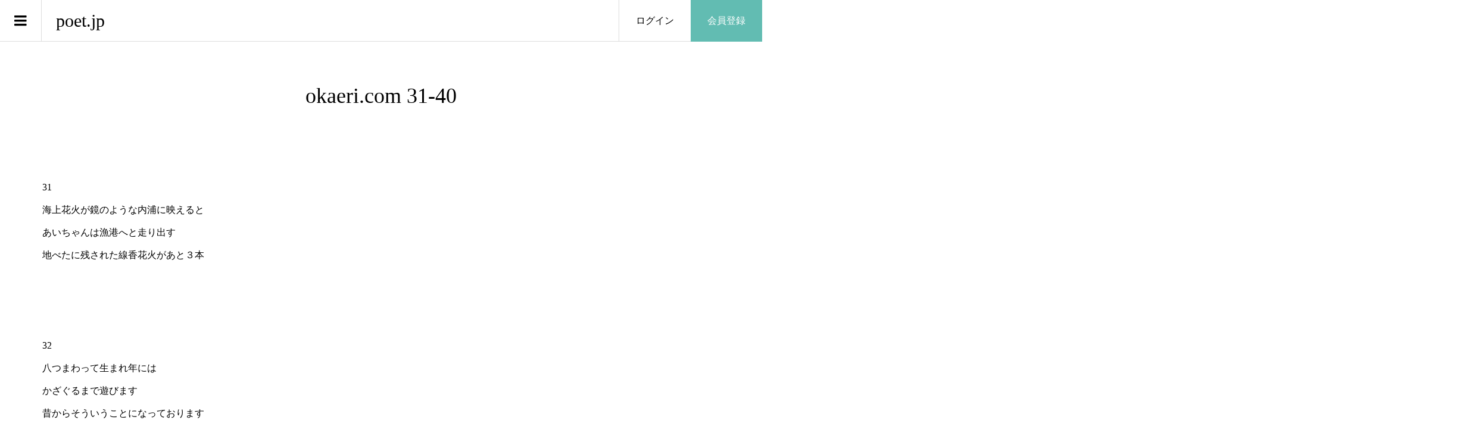

--- FILE ---
content_type: text/html; charset=UTF-8
request_url: https://poet.jp/photo/4241/
body_size: 11014
content:
<!DOCTYPE html>
<html lang="ja">
<head >
<meta charset="UTF-8">
<meta name="description" content="　　31海上花火が鏡のような内浦に映えるとあいちゃんは漁港へと走り出す地べたに残された線香花火があと３本　　　32八つまわって生まれ年にはかざぐるまで遊びます昔からそういうことになっております...">
<meta name="viewport" content="width=device-width">
<title>okaeri.com 31-40 &#8211; poet.jp</title>
<meta name='robots' content='max-image-preview:large' />
	<style>img:is([sizes="auto" i], [sizes^="auto," i]) { contain-intrinsic-size: 3000px 1500px }</style>
	<link rel='dns-prefetch' href='//www.googletagmanager.com' />
<link rel='dns-prefetch' href='//pagead2.googlesyndication.com' />
<link rel="alternate" type="application/rss+xml" title="poet.jp &raquo; okaeri.com 31-40 のコメントのフィード" href="https://poet.jp/photo/4241/feed/" />
<link rel='stylesheet' id='wp-block-library-css' href='https://poet.jp/cms/wp-includes/css/dist/block-library/style.min.css?ver=6.7.4' type='text/css' media='all' />
<style id='classic-theme-styles-inline-css' type='text/css'>
/*! This file is auto-generated */
.wp-block-button__link{color:#fff;background-color:#32373c;border-radius:9999px;box-shadow:none;text-decoration:none;padding:calc(.667em + 2px) calc(1.333em + 2px);font-size:1.125em}.wp-block-file__button{background:#32373c;color:#fff;text-decoration:none}
</style>
<style id='global-styles-inline-css' type='text/css'>
:root{--wp--preset--aspect-ratio--square: 1;--wp--preset--aspect-ratio--4-3: 4/3;--wp--preset--aspect-ratio--3-4: 3/4;--wp--preset--aspect-ratio--3-2: 3/2;--wp--preset--aspect-ratio--2-3: 2/3;--wp--preset--aspect-ratio--16-9: 16/9;--wp--preset--aspect-ratio--9-16: 9/16;--wp--preset--color--black: #000000;--wp--preset--color--cyan-bluish-gray: #abb8c3;--wp--preset--color--white: #ffffff;--wp--preset--color--pale-pink: #f78da7;--wp--preset--color--vivid-red: #cf2e2e;--wp--preset--color--luminous-vivid-orange: #ff6900;--wp--preset--color--luminous-vivid-amber: #fcb900;--wp--preset--color--light-green-cyan: #7bdcb5;--wp--preset--color--vivid-green-cyan: #00d084;--wp--preset--color--pale-cyan-blue: #8ed1fc;--wp--preset--color--vivid-cyan-blue: #0693e3;--wp--preset--color--vivid-purple: #9b51e0;--wp--preset--gradient--vivid-cyan-blue-to-vivid-purple: linear-gradient(135deg,rgba(6,147,227,1) 0%,rgb(155,81,224) 100%);--wp--preset--gradient--light-green-cyan-to-vivid-green-cyan: linear-gradient(135deg,rgb(122,220,180) 0%,rgb(0,208,130) 100%);--wp--preset--gradient--luminous-vivid-amber-to-luminous-vivid-orange: linear-gradient(135deg,rgba(252,185,0,1) 0%,rgba(255,105,0,1) 100%);--wp--preset--gradient--luminous-vivid-orange-to-vivid-red: linear-gradient(135deg,rgba(255,105,0,1) 0%,rgb(207,46,46) 100%);--wp--preset--gradient--very-light-gray-to-cyan-bluish-gray: linear-gradient(135deg,rgb(238,238,238) 0%,rgb(169,184,195) 100%);--wp--preset--gradient--cool-to-warm-spectrum: linear-gradient(135deg,rgb(74,234,220) 0%,rgb(151,120,209) 20%,rgb(207,42,186) 40%,rgb(238,44,130) 60%,rgb(251,105,98) 80%,rgb(254,248,76) 100%);--wp--preset--gradient--blush-light-purple: linear-gradient(135deg,rgb(255,206,236) 0%,rgb(152,150,240) 100%);--wp--preset--gradient--blush-bordeaux: linear-gradient(135deg,rgb(254,205,165) 0%,rgb(254,45,45) 50%,rgb(107,0,62) 100%);--wp--preset--gradient--luminous-dusk: linear-gradient(135deg,rgb(255,203,112) 0%,rgb(199,81,192) 50%,rgb(65,88,208) 100%);--wp--preset--gradient--pale-ocean: linear-gradient(135deg,rgb(255,245,203) 0%,rgb(182,227,212) 50%,rgb(51,167,181) 100%);--wp--preset--gradient--electric-grass: linear-gradient(135deg,rgb(202,248,128) 0%,rgb(113,206,126) 100%);--wp--preset--gradient--midnight: linear-gradient(135deg,rgb(2,3,129) 0%,rgb(40,116,252) 100%);--wp--preset--font-size--small: 13px;--wp--preset--font-size--medium: 20px;--wp--preset--font-size--large: 36px;--wp--preset--font-size--x-large: 42px;--wp--preset--spacing--20: 0.44rem;--wp--preset--spacing--30: 0.67rem;--wp--preset--spacing--40: 1rem;--wp--preset--spacing--50: 1.5rem;--wp--preset--spacing--60: 2.25rem;--wp--preset--spacing--70: 3.38rem;--wp--preset--spacing--80: 5.06rem;--wp--preset--shadow--natural: 6px 6px 9px rgba(0, 0, 0, 0.2);--wp--preset--shadow--deep: 12px 12px 50px rgba(0, 0, 0, 0.4);--wp--preset--shadow--sharp: 6px 6px 0px rgba(0, 0, 0, 0.2);--wp--preset--shadow--outlined: 6px 6px 0px -3px rgba(255, 255, 255, 1), 6px 6px rgba(0, 0, 0, 1);--wp--preset--shadow--crisp: 6px 6px 0px rgba(0, 0, 0, 1);}:where(.is-layout-flex){gap: 0.5em;}:where(.is-layout-grid){gap: 0.5em;}body .is-layout-flex{display: flex;}.is-layout-flex{flex-wrap: wrap;align-items: center;}.is-layout-flex > :is(*, div){margin: 0;}body .is-layout-grid{display: grid;}.is-layout-grid > :is(*, div){margin: 0;}:where(.wp-block-columns.is-layout-flex){gap: 2em;}:where(.wp-block-columns.is-layout-grid){gap: 2em;}:where(.wp-block-post-template.is-layout-flex){gap: 1.25em;}:where(.wp-block-post-template.is-layout-grid){gap: 1.25em;}.has-black-color{color: var(--wp--preset--color--black) !important;}.has-cyan-bluish-gray-color{color: var(--wp--preset--color--cyan-bluish-gray) !important;}.has-white-color{color: var(--wp--preset--color--white) !important;}.has-pale-pink-color{color: var(--wp--preset--color--pale-pink) !important;}.has-vivid-red-color{color: var(--wp--preset--color--vivid-red) !important;}.has-luminous-vivid-orange-color{color: var(--wp--preset--color--luminous-vivid-orange) !important;}.has-luminous-vivid-amber-color{color: var(--wp--preset--color--luminous-vivid-amber) !important;}.has-light-green-cyan-color{color: var(--wp--preset--color--light-green-cyan) !important;}.has-vivid-green-cyan-color{color: var(--wp--preset--color--vivid-green-cyan) !important;}.has-pale-cyan-blue-color{color: var(--wp--preset--color--pale-cyan-blue) !important;}.has-vivid-cyan-blue-color{color: var(--wp--preset--color--vivid-cyan-blue) !important;}.has-vivid-purple-color{color: var(--wp--preset--color--vivid-purple) !important;}.has-black-background-color{background-color: var(--wp--preset--color--black) !important;}.has-cyan-bluish-gray-background-color{background-color: var(--wp--preset--color--cyan-bluish-gray) !important;}.has-white-background-color{background-color: var(--wp--preset--color--white) !important;}.has-pale-pink-background-color{background-color: var(--wp--preset--color--pale-pink) !important;}.has-vivid-red-background-color{background-color: var(--wp--preset--color--vivid-red) !important;}.has-luminous-vivid-orange-background-color{background-color: var(--wp--preset--color--luminous-vivid-orange) !important;}.has-luminous-vivid-amber-background-color{background-color: var(--wp--preset--color--luminous-vivid-amber) !important;}.has-light-green-cyan-background-color{background-color: var(--wp--preset--color--light-green-cyan) !important;}.has-vivid-green-cyan-background-color{background-color: var(--wp--preset--color--vivid-green-cyan) !important;}.has-pale-cyan-blue-background-color{background-color: var(--wp--preset--color--pale-cyan-blue) !important;}.has-vivid-cyan-blue-background-color{background-color: var(--wp--preset--color--vivid-cyan-blue) !important;}.has-vivid-purple-background-color{background-color: var(--wp--preset--color--vivid-purple) !important;}.has-black-border-color{border-color: var(--wp--preset--color--black) !important;}.has-cyan-bluish-gray-border-color{border-color: var(--wp--preset--color--cyan-bluish-gray) !important;}.has-white-border-color{border-color: var(--wp--preset--color--white) !important;}.has-pale-pink-border-color{border-color: var(--wp--preset--color--pale-pink) !important;}.has-vivid-red-border-color{border-color: var(--wp--preset--color--vivid-red) !important;}.has-luminous-vivid-orange-border-color{border-color: var(--wp--preset--color--luminous-vivid-orange) !important;}.has-luminous-vivid-amber-border-color{border-color: var(--wp--preset--color--luminous-vivid-amber) !important;}.has-light-green-cyan-border-color{border-color: var(--wp--preset--color--light-green-cyan) !important;}.has-vivid-green-cyan-border-color{border-color: var(--wp--preset--color--vivid-green-cyan) !important;}.has-pale-cyan-blue-border-color{border-color: var(--wp--preset--color--pale-cyan-blue) !important;}.has-vivid-cyan-blue-border-color{border-color: var(--wp--preset--color--vivid-cyan-blue) !important;}.has-vivid-purple-border-color{border-color: var(--wp--preset--color--vivid-purple) !important;}.has-vivid-cyan-blue-to-vivid-purple-gradient-background{background: var(--wp--preset--gradient--vivid-cyan-blue-to-vivid-purple) !important;}.has-light-green-cyan-to-vivid-green-cyan-gradient-background{background: var(--wp--preset--gradient--light-green-cyan-to-vivid-green-cyan) !important;}.has-luminous-vivid-amber-to-luminous-vivid-orange-gradient-background{background: var(--wp--preset--gradient--luminous-vivid-amber-to-luminous-vivid-orange) !important;}.has-luminous-vivid-orange-to-vivid-red-gradient-background{background: var(--wp--preset--gradient--luminous-vivid-orange-to-vivid-red) !important;}.has-very-light-gray-to-cyan-bluish-gray-gradient-background{background: var(--wp--preset--gradient--very-light-gray-to-cyan-bluish-gray) !important;}.has-cool-to-warm-spectrum-gradient-background{background: var(--wp--preset--gradient--cool-to-warm-spectrum) !important;}.has-blush-light-purple-gradient-background{background: var(--wp--preset--gradient--blush-light-purple) !important;}.has-blush-bordeaux-gradient-background{background: var(--wp--preset--gradient--blush-bordeaux) !important;}.has-luminous-dusk-gradient-background{background: var(--wp--preset--gradient--luminous-dusk) !important;}.has-pale-ocean-gradient-background{background: var(--wp--preset--gradient--pale-ocean) !important;}.has-electric-grass-gradient-background{background: var(--wp--preset--gradient--electric-grass) !important;}.has-midnight-gradient-background{background: var(--wp--preset--gradient--midnight) !important;}.has-small-font-size{font-size: var(--wp--preset--font-size--small) !important;}.has-medium-font-size{font-size: var(--wp--preset--font-size--medium) !important;}.has-large-font-size{font-size: var(--wp--preset--font-size--large) !important;}.has-x-large-font-size{font-size: var(--wp--preset--font-size--x-large) !important;}
:where(.wp-block-post-template.is-layout-flex){gap: 1.25em;}:where(.wp-block-post-template.is-layout-grid){gap: 1.25em;}
:where(.wp-block-columns.is-layout-flex){gap: 2em;}:where(.wp-block-columns.is-layout-grid){gap: 2em;}
:root :where(.wp-block-pullquote){font-size: 1.5em;line-height: 1.6;}
</style>
<link rel='stylesheet' id='wp-show-posts-css' href='https://poet.jp/cms/wp-content/plugins/wp-show-posts/css/wp-show-posts-min.css?ver=1.1.6' type='text/css' media='all' />
<link rel='stylesheet' id='zoomy-style-css' href='https://poet.jp/cms/wp-content/themes/zoomy_tcd067/style.css?ver=2.0.4' type='text/css' media='all' />
<script type="text/javascript" src="https://poet.jp/cms/wp-includes/js/jquery/jquery.min.js?ver=3.7.1" id="jquery-core-js"></script>
<script type="text/javascript" src="https://poet.jp/cms/wp-includes/js/jquery/jquery-migrate.min.js?ver=3.4.1" id="jquery-migrate-js"></script>
<link rel="https://api.w.org/" href="https://poet.jp/wp-json/" /><link rel="EditURI" type="application/rsd+xml" title="RSD" href="https://poet.jp/cms/xmlrpc.php?rsd" />

<link rel="canonical" href="https://poet.jp/photo/4241/" />
<link rel='shortlink' href='https://poet.jp/?p=4241' />
<link rel="alternate" title="oEmbed (JSON)" type="application/json+oembed" href="https://poet.jp/wp-json/oembed/1.0/embed?url=https%3A%2F%2Fpoet.jp%2Fphoto%2F4241%2F" />
<link rel="alternate" title="oEmbed (XML)" type="text/xml+oembed" href="https://poet.jp/wp-json/oembed/1.0/embed?url=https%3A%2F%2Fpoet.jp%2Fphoto%2F4241%2F&#038;format=xml" />
<meta name="generator" content="Site Kit by Google 1.170.0" /><link rel="shortcut icon" href="https://poet.jp/cms/wp-content/uploads/2021/03/favi.png">
<style>
.p-headline, .p-breadcrumb__item a:hover, .p-button-follow, .p-has-icon::before, .p-social-nav a:hover, .p-archive-information__item-date, .p-index-newsticker__item-date, .p-member-page-header__title, .p-member-page-headline--color, .p-widget__title, .p-widget-categories .toggle-children:hover { color: #62bcb2; }
.p-button, .p-header-member-menu__item.has-bg a, .p-category-item, .p-page-links > span, .p-author .p-social-nav__item--url a, .p-author__list-tab_badge, .slick-dots li.slick-active button, .slick-dots li:hover button { background-color: #62bcb2; }
.p-button-follow { border-color: #62bcb2; }
a.p-button-follow:hover, a.p-button-following:hover, .p-pager__item .current, .p-page-links a:hover, .p-pager__item a:hover, .slick-dots li.slick-active button { background-color: #62bcb2; border-color: #62bcb2; }
.p-author__list-tab, .p-member-news__item.is-unread, .p-widget-categories li a:hover { background-color: rgba(98, 188, 178, 0.15); }
.p-blog-archive__sort-item.is-active, .p-blog-archive__sort-item:hover { background: #62bcb2; border-color: #62bcb2 !important; }
a:hover, .p-body a:hover, a:hover .p-article__title, .p-article__author:hover .p-article__author-name, a.p-has-icon:hover::before, .p-user-list__search-submit:hover, .c-comment__item-body a:hover, .c-comment__item-act a:hover, .p-widget .searchform #searchsubmit:hover, .p-widget-search .p-widget-search__submit:hover, .c-entry-nav__item a:hover, .p-modal__close:hover { color: #62bcb2; }
.p-button:hover, .p-header-member-menu__item.has-bg a:hover, .p-category-item:hover, .p-author .p-social-nav__item--url a:hover, .p-author__list-tab:hover, .p-article__edit-button:hover, .p-article__delete-button:hover, .c-comment__form-submit:hover, c-comment__password-protected, .c-pw__btn--register, .c-pw__btn { background-color: #62bcb2; }
.p-membership-form__image-upload-tiny__label:hover, .p-membership-form__overlay-button:hover, .c-comment__tab-item.is-active a, .c-comment__tab-item a:hover, .c-comment__tab-item.is-active p { background-color: #62bcb2; border-color: #62bcb2; }
.c-comment__tab-item.is-active a:after, .c-comment__tab-item.is-active p:after { border-top-color: #62bcb2; }
.p-body a, .c-comment__item-body a, .custom-html-widget a { color: #62bcb2; }
body, input, textarea { font-family: "Times New Roman", "游明朝", "Yu Mincho", "游明朝体", "YuMincho", "ヒラギノ明朝 Pro W3", "Hiragino Mincho Pro", "HiraMinProN-W3", "HGS明朝E", "ＭＳ Ｐ明朝", "MS PMincho", serif; }
.p-logo, .p-entry__title, .p-entry-photo__title, .p-headline, .p-headline-photo, .p-page-header__title, .p-cb__item-headline, .p-widget__title, .p-sidemenu-categories-title {
font-family: "Times New Roman", "游明朝", "Yu Mincho", "游明朝体", "YuMincho", "ヒラギノ明朝 Pro W3", "Hiragino Mincho Pro", "HiraMinProN-W3", "HGS明朝E", "ＭＳ Ｐ明朝", "MS PMincho", serif;
font-weight: 500;
}
.c-load--type3 i { background: #62bcb2; }
.p-hover-effect--type1:hover img { -webkit-transform: scale(1.2) rotate(2deg); -moz-transform: scale(1.2) rotate(2deg); -ms-transform: scale(1.2) rotate(2deg); transform: scale(1.2) rotate(2deg); }
.p-hover-effect--type2 img { margin-left: -8px; }
.p-hover-effect--type2:hover img { margin-left: 8px; }
.p-hover-effect--type2:hover .p-hover-effect__image { background: #000000; }
.p-hover-effect--type2:hover img { opacity: 0.5 }
.p-hover-effect--type3:hover .p-hover-effect__image { background: #000000; }
.p-hover-effect--type3:hover img { opacity: 0.5; }
.p-entry__title { font-size: 36px; }
.p-entry__title, .p-article-post__title, .p-article__title { color: #000000; }
.p-entry__body { color: #000000; font-size: 16px; }
.p-entry-photo__title { font-size: 36px; }
.p-entry-photo__title, .p-article-photo__title { color: #999999; }
.p-entry-photo__body { color: #000000; font-size: 16px; }
.p-headline-photo__author { background-color: #999999; color: #ffffff; }
.p-headline-photo__comment { background-color: #999999; color: #ffffff; }
.p-entry-information__body { color: #000000; font-size: 16px; }
.l-header__bar { background: rgba(255, 255, 255, 1); }
body.l-header__fix .is-header-fixed .l-header__bar { background: rgba(255, 255, 255, 0.8); }
.l-header__bar a { color: #000000; }
.l-header__bar a:hover, .p-header-member-menu__item a:hover { color: #6cd1c5; }
.p-header__logo--text { font-size: 30px; }
.p-siteinfo__title { font-size: 30px; }
.p-member-menu { background-color: #adadad !important; }
.p-member-menu__item a { color: #ffffff; }
.p-member-menu__item a:hover, .p-member-menu__item.is-active a { color: #0093c5; }
.p-member-menu__item-badge { background-color: #0093c5; color: #ffffff; }
.p-sidemnu { background-color: #174d6d; }
.p-sidemnu, .p-sidemnu a, .p-sidemnu .p-widget__title { color: #ffffff; }
.p-sidemnu a:hover, .p-sidemnu .current-cat a { color: #0093c5; }
.p-sidemenu-categories-title, .p-sidemnu .p-widget__title { background-color: #009da5; color: #ffffff; }
.p-copyright { background-color: #ffffff; color: #000000; }
@media (min-width: 992px) {
	.l-header__bar { background-color: rgba(255, 255, 255, 1); }
	.p-pagetop a:hover { background-color: #62bcb2; border-color: #62bcb2; }
}
@media only screen and (max-width: 991px) {
	.p-header__logo--text { font-size: 24px; }
	.p-header-search__form { background-color: rgba(255, 255, 255, 1); }
	body.l-header__fix .is-header-fixed .l-header__bar .p-header-search__form { background-color: rgba(255, 255, 255, 0.8); }
	.p-pagetop a { background-color: #62bcb2; }
	.p-pagetop a:hover { background-color: #62bcb2; }
	.p-siteinfo__title { font-size: 24px; }
	.p-entry__title { font-size: 22px; }
	.p-entry__body { font-size: 14px; }
	.p-entry-photo__title { font-size: 22px; }
	.p-entry-photo__body { font-size: 14px; }
	.p-entry-information__title { font-size: 22px; }
	.p-entry-information__body { font-size: 14px; }
}
.p-footer-widget-area { background-color: #ffffff; color: #000000; }
.p-footer-widget-area .p-widget__title { color: #0093c5; }
.p-footer-widget-area a { color: #000000; }
.p-footer-widget-area a:hover { color: #027197; }
#site_info_widget-2 .p-siteinfo__button { background: #0093c5; color: #ffffff !important; }
#site_info_widget-2 .p-siteinfo__button:hover { background: #027197; color: #ffffff !important; }
#cb_4 .p-blog-archive__item-thumbnail__inner {
    display: none;
}
.term-poem .p-blog-archive__item-thumbnail__inner {
    display: none;
}
.page-id-120 .p-hover-effect__image {
    display: none;
}
.page-id-120 .p-ranking-archive__item-title {
    margin-bottom: 0px;
    margin-left: 0px;
    margin-top: 1em;
}
.page-id-120 .p-ranking-archive__item-author {
	left: 0px;
}

@media only screen and (max-width: 991px) {
#cb_4 .p-blog-archive__item-title {
margin-left: 0px;
font-size: 18px;
}
#cb_4 .p-blog-archive__item-author {
left: 20px;
}
#cb_4 .p-blog-archive__item-counts {
    left:inherit;
    right: 20px;
}
.p-blog-archive__item-author {
left: 20px;
}
.p-blog-archive__item-counts {
    left:inherit;
    right: 20px;
}
}

@media only screen and (-webkit-min-device-pixel-ratio: 2) {
.p-membership-form input[type="email"],
.p-membership-form input[type="password"] {
    padding-bottom: 0px;
    padding-top: 0px;
}
}

.post-template-single-talkandcross .p-entry__share,
.post-template-single-talkandcross #comments .p-headline,
.post-template-single-talkandcross ul#js-comment__tab li.c-comment__tab-item:nth-child(2) {
display:none;
}
.post-template-single-talkandcross .ttl_tac_area {
margin-bottom: 100px;
width: 823px;
margin-left: auto;
margin-right: auto;
}
.post-template-single-talkandcross .ttl_tac_area .ttl_tac {
padding-left: 6px;
padding-bottom: 15px;
border-bottom: 1px solid #5a5657;
margin-bottom: 7px;
}
.post-template-single-talkandcross .ttl_tac_area .ttl_tac img {
width: 302px;
height: auto;
}
.post-template-single-talkandcross .ttl_tac_area .num_date_area {
display: flex;
justify-content: flex-start;
}
.post-template-single-talkandcross .ttl_tac_area .num {
font-size: 24px;
padding-left: 15px;
margin-right: 37px;
}
.post-template-single-talkandcross .p-entry__meta_top {
text-align: left;
margin-bottom: 0px;
padding-top: 5px;
}
.post-template-single-talkandcross .l-l-main {
width: 625px;
margin-left: auto;
margin-right: auto;
}
@media only screen and (max-width: 991px) {
.post-template-single-talkandcross .ttl_tac_area {
width: auto;
}
.post-template-single-talkandcross .ttl_tac_area .ttl_tac img {
width: 250px;
height: auto;
}
.post-template-single-talkandcross .l-l-main {
width: auto;
}
}

/*トップページ_作品リスト_レイアウト調整*/
.p-entry-photo__title, .p-article-photo__title {
color: #000;
}
.p-article__author-thumbnail img {
width: 23px !important;
height: 23px !important;
}
.p-blog-archive__item-title {
margin-top: 10px;
padding: 0px;
border-bottom: 1px solid #ddd;
margin-left: 15px;
margin-right: 15px;
font-size: 15px;
}
.p-blog-archive__item-author {
padding: 0 15px;
margin-top: 5px;
}
.p-blog-archive__item.has-counts a {
padding-bottom: 28px;
}
.p-blog-archive__item-counts {
bottom: 8px;
}
.p-article__author-name {
font-size: 13px;
color: #999;
}
.p-has-icon {
font-size: 13px;
}
@media only screen and (max-width: 991px) {
#cb_4 .p-blog-archive__item-title {
margin-left: 15px;
font-size: 15px;
}
#cb_4 .p-blog-archive__item-author {
    left: 0px;
}
.p-blog-archive__item-author {
position: static;
}
.p-blog-archive__item a {
height: 100px;
}
.p-blog-archive__item.has-counts .p-blog-archive__item-author {
bottom: 20px;
}
.p-blog-archive__item-thumbnail {
margin-right: 15px;
}
.tax-photo-category .term-poem .p-blog-archive__item-title {
margin-left: 15px;
}
}
</style>
<meta name="google-site-verification" content="38DBvf-gmnKTu5-9i0ZDQ5L-x-ELmVF88dkfe0_5xjk">
<!-- Site Kit が追加した Google AdSense メタタグ -->
<meta name="google-adsense-platform-account" content="ca-host-pub-2644536267352236">
<meta name="google-adsense-platform-domain" content="sitekit.withgoogle.com">
<!-- Site Kit が追加した End Google AdSense メタタグ -->
<style type="text/css">

</style>

<!-- Google タグ マネージャー スニペット (Site Kit が追加) -->
<script type="text/javascript">
/* <![CDATA[ */

			( function( w, d, s, l, i ) {
				w[l] = w[l] || [];
				w[l].push( {'gtm.start': new Date().getTime(), event: 'gtm.js'} );
				var f = d.getElementsByTagName( s )[0],
					j = d.createElement( s ), dl = l != 'dataLayer' ? '&l=' + l : '';
				j.async = true;
				j.src = 'https://www.googletagmanager.com/gtm.js?id=' + i + dl;
				f.parentNode.insertBefore( j, f );
			} )( window, document, 'script', 'dataLayer', 'GTM-M67HKSB' );
			
/* ]]> */
</script>

<!-- (ここまで) Google タグ マネージャー スニペット (Site Kit が追加) -->

<!-- Google AdSense スニペット (Site Kit が追加) -->
<script type="text/javascript" async="async" src="https://pagead2.googlesyndication.com/pagead/js/adsbygoogle.js?client=ca-pub-1659099384735249&amp;host=ca-host-pub-2644536267352236" crossorigin="anonymous"></script>

<!-- (ここまで) Google AdSense スニペット (Site Kit が追加) -->
<link rel="icon" href="https://poet.jp/cms/wp-content/uploads/2022/11/favicon-b-150x150.png" sizes="32x32" />
<link rel="icon" href="https://poet.jp/cms/wp-content/uploads/2022/11/favicon-b-300x300.png" sizes="192x192" />
<link rel="apple-touch-icon" href="https://poet.jp/cms/wp-content/uploads/2022/11/favicon-b-300x300.png" />
<meta name="msapplication-TileImage" content="https://poet.jp/cms/wp-content/uploads/2022/11/favicon-b-300x300.png" />
<!-- Google tag (gtag.js) -->
<script async src="https://www.googletagmanager.com/gtag/js?id=G-CMPSY0M8N3"></script>
<script>
  window.dataLayer = window.dataLayer || [];
  function gtag(){dataLayer.push(arguments);}
  gtag('js', new Date());

  gtag('config', 'G-CMPSY0M8N3', {
  'user_id': 'USER_ID'
});
</script>

<script data-ad-client="ca-pub-1659099384735249" async src="https://pagead2.googlesyndication.com/pagead/js/adsbygoogle.js"></script>
</head>
<body class="photo-template-default single single-photo postid-4241 l-header--type1 l-header--type1--mobile guest">
<header id="js-header" class="l-header">
	<div class="l-header__bar l-header__bar--mobile p-header__bar">
		<div class="p-logo p-header__logo p-header__logo--text">
			<a href="https://poet.jp/">poet.jp</a>
		</div>
		<div class="p-logo p-header__logo--mobile p-header__logo--text">
			<a href="https://poet.jp/">poet.jp</a>
		</div>
		<ul class="p-header-member-menu">
			<li class="p-header-member-menu__item p-header-member-menu__item--login"><a href="https://poet.jp/message/login/">ログイン</a></li>
			<li class="p-header-member-menu__item p-header-member-menu__item--registration has-bg"><a href="https://poet.jp/message/registration/">会員登録</a></li>
		</ul>
		<a href="#" id="js-menu-button" class="p-menu-button c-menu-button"></a>
	</div>
	<div class="p-sidemnu">
		<a href="#" id="js-sidemenu-close" class="p-close-button"></a>
		<div class="p-sidemnu__inner">
<div class="p-widget p-widget-sidemenu p-global-nav WP_Nav_Menu_Widget">
<div class="menu-%e3%82%b5%e3%83%b3%e3%83%97%e3%83%ab%e3%83%a1%e3%83%8b%e3%83%a5%e3%83%bc-container"><ul id="menu-%e3%82%b5%e3%83%b3%e3%83%97%e3%83%ab%e3%83%a1%e3%83%8b%e3%83%a5%e3%83%bc" class="menu"><li id="menu-item-183" class="menu-item menu-item-type-custom menu-item-object-custom menu-item-has-children menu-item-183"><a href="/photo-category/poem/">詩［poem］</a>
<ul class="sub-menu">
	<li id="menu-item-217" class="menu-item menu-item-type-custom menu-item-object-custom menu-item-217"><a href="/photo-category/poem/">一覧</a></li>
</ul>
</li>
<li id="menu-item-139" class="menu-item menu-item-type-custom menu-item-object-custom menu-item-has-children menu-item-139"><a href="/photo-category/picture/">画詩［Picture］</a>
<ul class="sub-menu">
	<li id="menu-item-140" class="menu-item menu-item-type-custom menu-item-object-custom menu-item-140"><a href="/photo-category/picture/">一覧</a></li>
</ul>
</li>
<li id="menu-item-6594" class="menu-item menu-item-type-custom menu-item-object-custom menu-item-6594"><a href="/poetcolumn/">ポエコラ</a></li>
<li id="menu-item-60" class="menu-item menu-item-type-custom menu-item-object-custom menu-item-60"><a href="/information">お知らせ</a></li>
<li id="menu-item-43" class="menu-item menu-item-type-post_type menu-item-object-page menu-item-has-children menu-item-43"><a href="https://poet.jp/about/">Poet.jpについて</a>
<ul class="sub-menu">
	<li id="menu-item-42" class="menu-item menu-item-type-post_type menu-item-object-page menu-item-42"><a href="https://poet.jp/terms/">利用規約</a></li>
</ul>
</li>
</ul></div></div>
		</div>
	</div>
</header>
<main class="l-main">
<article class="p-entry-photo l-inner">
		<div class="p-entry-photo__inner">
			<h1 class="p-entry-photo__title">okaeri.com 31-40</h1>



<div class="p-entry__body p-entry-photo__body p-body">

<p>　<br />
　<br />
31<br />
海上花火が鏡のような内浦に映えると<br />
あいちゃんは漁港へと走り出す<br />
地べたに残された線香花火があと３本<br />
　<br />
　<br />
　<br />
32<br />
八つまわって生まれ年には<br />
かざぐるまで遊びます<br />
昔からそういうことになっております<br />
　<br />
　<br />
　<br />
33<br />
そんなんいまさら言わんでも<br />
俺らのミシシッピ（淀川）は<br />
絶えず流れてぼちぼち　や<br />
　<br />
　<br />
　<br />
34<br />
そして<br />
こおろぎは一晩中鳴き続けた<br />
鳴き続けてくれた<br />
　<br />
　<br />
　<br />
35<br />
東京都神田中古市場では、現在廃盤となった<br />
桃太郎侍センサーの付いているタイプなど、<br />
圧倒的に旧タイプが人気です。<br />
　<br />
　<br />
　<br />
36<br />
孵るとこなんか誰も知らないという幸せ<br />
マトリョーシカ　マトリョーシカ<br />
カタリ　カタリ　と<br />
　<br />
　<br />
　<br />
37<br />
で、あなたはどうして　<br />
あなたの存在を否定しているのですか<br />
私は信じています<br />
　<br />
　<br />
　<br />
38<br />
いつまでも僕の気持ちは<br />
あの人の心の隙間に繋がりたがって<br />
ゆうなんぎいのいとのそよとばかりに<br />
　<br />
　<br />
　<br />
39<br />
祖母のしわがれた声がかすめてきて<br />
今度は僕が採りに行こうと決めたのに<br />
ミンナ草のある場所さえももう探せない<br />
　<br />
　<br />
　<br />
40<br />
一度開けた世界は<br />
決して閉じることをしない<br />
たとえ消え去っても<br />
記憶は繋がってゆく<br />
　<br />
　<br />
　<br />
　</p>
			</div>
			
			<time class="p-entry-photo__date p-article__date" datetime="2023-11-12T12:48:33+00:00">2023.11.12</time>
			
							<ul class="p-entry__counts p-entry-photo__counts">
				<li><a class="p-has-icon p-icon-comment" href="#comments">0</a></li>				<li class="p-has-icon p-icon-views">25</li>				<li><a class="p-has-icon p-icon-like js-toggle-like" href="#" data-post-id="4241">2</a></li>			</ul>
		</div>
		<div class="p-entry-photo__author">
			<h2 class="p-headline-photo"><span class="p-headline-photo__author">投稿者</span></h2>
			<a class="p-hover-effect--type1 js-require-login" href="https://poet.jp/author/%EF%BC%A1%EF%BC%A2%EF%BC%88%E3%81%AA%E3%81%8B%E3%81%BB%E3%81%A9%EF%BC%89/">
				<div class="p-author__thumbnail js-object-fit-cover">
					<div class="p-hover-effect__image"><img alt='ＡＢ（なかほど）' src='https://poet.jp/cms/wp-content/uploads/user/254/tdggel8t-300x300.jpg' class='avatar avatar-300 photo' height='300' width='300' /></div>
				</div>
				<div class="p-author__name">ＡＢ（なかほど）</div>
			</a>
			<div class="p-author__follow">
				<a class="p-button-follow js-toggle-follow" href="#" data-user-id="254">フォローする</a>
			</div>
			
				<ul class="p-entry__share c-share u-clearfix c-share--circle">
					<li class="c-share__btn c-share__btn--twitter">
						<a href="http://twitter.com/share?text=okaeri.com+31-40&url=https%3A%2F%2Fpoet.jp%2Fphoto%2F4241%2F&via=&tw_p=tweetbutton&related=" onclick="javascript:window.open(this.href, '', 'menubar=no,toolbar=no,resizable=yes,scrollbars=yes,height=400,width=600');return false;">
							<i class="c-share__icn c-share__icn--twitter"></i>
							<span class="c-share__title">Tweet</span>
						</a>
					</li>
					<li class="c-share__btn c-share__btn--facebook">
						<a href="//www.facebook.com/sharer/sharer.php?u=https://poet.jp/photo/4241/&amp;t=okaeri.com+31-40" rel="nofollow" target="_blank">
							<i class="c-share__icn c-share__icn--facebook"></i>
							<span class="c-share__title">Share</span>
						</a>
					</li>
				</ul>

		</div>
		
					<ul class="p-entry__nav c-entry-nav">
					<li class="c-entry-nav__item c-entry-nav__item--prev"><a href="https://poet.jp/photo/4240/" data-prev="前の記事"><span class="u-hidden-sm js-multiline-ellipsis">狂った痛み</span></a></li>
					<li class="c-entry-nav__item c-entry-nav__item--next"><a href="https://poet.jp/photo/4243/" data-next="次の記事"><span class="u-hidden-sm js-multiline-ellipsis">即興4行詩</span></a></li>
				</ul>
				
<div id="comments" class="c-comment p-comment--type2">
	<h2 class="p-headline-photo"><span class="p-headline-photo__comment">コメント</span></h2>
	<ol class="c-comment__list">
			<li class="c-comment__list-item c-comment__list-item__nocomments">
				<div class="c-comment__item-body"><p>この記事へのコメントはありません。</p></div>
			</li>
	</ol>
	<div class="c-comment__form-wrapper" id="respond">コメントするためには、 <a href="https://poet.jp/message/login/">ログイン</a> してください。</div>
</div>
	</article>
</main>
<footer class="l-footer">
	<div id="js-pagetop" class="p-pagetop"><a href="#"></a></div>
	<div id="js-footer-widget" class="p-footer-widget-area" style="background: #ffffff">

		<div class="p-footer-widget-area__inner l-inner">
<div class="p-widget p-widget-footer site_info_widget" id="site_info_widget-2">
<div class="p-siteinfo">
<h2 class="p-siteinfo__title p-logo">日本WEB詩人会｜poet.jp</h2>
<div class="p-siteinfo__desc">日本WEB詩人会［Poet.jp］（通称「ぽえ会」）は、詩人のみなさんにWEB上で詩を発表する場所を提供するサイトです。テキストのみの［詩］のほか、写真、画像と詩を合わせた［画詩］の投稿を受け付けています。<br>会員登録はお気軽に。投稿をお待ちしています。</div>
<a class="p-siteinfo__button p-button" href="https://poet.jp/cms/?memberpage=registration">会員登録</a>
</div>
</div>
<div class="p-widget p-widget-footer widget_nav_menu" id="nav_menu-3">
<div class="menu-footer_1-container"><ul id="menu-footer_1" class="menu"><li id="menu-item-209" class="menu-item menu-item-type-custom menu-item-object-custom menu-item-209"><a href="https://poet.jp/photo-category/poem/">&#x25b6;︎ 詩［poem］</a></li>
<li id="menu-item-212" class="menu-item menu-item-type-custom menu-item-object-custom menu-item-212"><a href="https://poet.jp/photo-category/picture/">&#x25b6;︎ 画詩［picture］</a></li>
<li id="menu-item-237" class="menu-item menu-item-type-custom menu-item-object-custom menu-item-237"><a href="https://poet.jp/information/">お知らせ</a></li>
<li id="menu-item-235" class="menu-item menu-item-type-post_type menu-item-object-page menu-item-235"><a href="https://poet.jp/terms/">利用規約</a></li>
<li id="menu-item-245" class="menu-item menu-item-type-post_type menu-item-object-page menu-item-245"><a href="https://poet.jp/privacy/">プライバシーポリシー</a></li>
</ul></div></div>
<div class="p-widget p-widget-footer widget_nav_menu" id="nav_menu-2">
<div class="menu-footer_2-container"><ul id="menu-footer_2" class="menu"><li id="menu-item-241" class="menu-item menu-item-type-post_type menu-item-object-page menu-item-241"><a href="https://poet.jp/about/">日本WEB詩人会［Poet.jp］</a></li>
</ul></div></div>
<div class="p-widget p-widget-footer u-hidden-sm"></div>
		</div>
	</div>
	<div class="p-copyright">
		<div class="p-copyright__inner l-inner">
			<p>Copyright &copy;<span class="u-hidden-xs">2026</span> poet.jp. All Rights Reserved.</p>
		</div>
	</div>
</footer>
<div id="js-modal-login" class="p-modal p-modal--login">
	<div class="p-modal__contents">
		<div class="p-modal__contents__inner">
			<form id="js-modal-login-form" class="p-membership-form p-membership-form--login" action="https://poet.jp/message/login/" method="post">
				<h2 class="p-member-page-headline">ログイン</h2>
				<div class="p-membership-form__body p-body p-modal__body">
					<p class="p-membership-form__login-email"><input type="email" name="log" value="" placeholder="メールアドレス" required></p>
					<p class="p-membership-form__login-password"><input type="password" name="pwd" value="" placeholder="パスワード" required></p>
					<div class="p-membership-form__button">
						<button class="p-button p-rounded-button js-submit-button" type="submit">ログイン</button>
						<input type="hidden" name="ajax_login" value="1">
					</div>
					<p class="p-membership-form__login-remember"><label><input name="rememberme" type="checkbox" value="forever">ログイン情報を記憶する</label></p>
					<p class="p-membership-form__login-reset_password"><a href="https://poet.jp/message/reset_password/">パスワードを忘れた場合</a></p>
 				</div>
			</form>
			<div class="p-membership-form__login-registration">
				<div class="p-membership-form__body p-body p-modal__body p-membership-form__desc"><p>会員でない方は会員登録してください。</p>
</div>
				<p class="p-membership-form__button">
					<a class="p-button p-rounded-button" href="https://poet.jp/message/registration/">新規会員登録はこちら</a>
				</p>
 			</div>
		</div>
		<button class="p-modal__close">&#xe91a;</button>
	</div>
</div>
<div id="js-modal-registration" class="p-modal p-modal--registration">
	<div class="p-modal__contents">
		<div class="p-modal__contents__inner">

			<form id="js-modal-registration-form" class="p-membership-form p-membership-form--registration" action="https://poet.jp/message/registration/" method="post">
				<div class="p-membership-form__input">
					<h2 class="p-member-page-headline--color">会員登録</h2>
					<div class="p-membership-form__body p-body p-modal__body">
						<p class="p-membership-form__registration-email"><input type="email" name="email" value="" placeholder="メールアドレス" maxlength="100" required></p>
						<p class="p-membership-form__registration-password"><input type="password" name="pass1" value="" placeholder="パスワード" minlength="8" required></p>
						<p class="p-membership-form__registration-password"><input type="password" name="pass2" value="" placeholder="パスワード（再入力）" minlength="8" required></p>
						<div class="p-membership-form__desc p-body"><p>アカウントを作成すると<br />
利用規約に同意したことになります。</p>
</div>
						<div class="p-membership-form__button">
							<button class="p-button p-rounded-button js-submit-button" type="submit">登録する</button>
							<input type="hidden" name="nonce" value="ce158a7e7c">
							<input type="hidden" name="ajax_registration" value="1">
						</div>
	 				</div>
 				</div>
				<div class="p-membership-form__complete">
					<h2 class="p-member-page-headline--color">仮会員登録完了</h2>
					<div class="p-membership-form__body p-body p-modal__body p-membership-form__desc"></div>
				</div>
			</form>
		</div>
		<button class="p-modal__close">&#xe91a;</button>
	</div>
</div>
		<!-- Google タグ マネージャー (noscript) スニペット (Site Kit が追加) -->
		<noscript>
			<iframe src="https://www.googletagmanager.com/ns.html?id=GTM-M67HKSB" height="0" width="0" style="display:none;visibility:hidden"></iframe>
		</noscript>
		<!-- (ここまで) Google タグ マネージャー (noscript) スニペット (Site Kit が追加) -->
		<script type="text/javascript" id="zoomy-script-js-extra">
/* <![CDATA[ */
var TCD_FUNCTIONS = {"ajax_url":"https:\/\/poet.jp\/cms\/wp-admin\/admin-ajax.php","ajax_error_message":"\u30a8\u30e9\u30fc\u304c\u767a\u751f\u3057\u307e\u3057\u305f\u3002\u3082\u3046\u4e00\u5ea6\u304a\u8a66\u3057\u304f\u3060\u3055\u3044\u3002"};
/* ]]> */
</script>
<script type="text/javascript" src="https://poet.jp/cms/wp-content/themes/zoomy_tcd067/js/functions.js?ver=2.0.4" id="zoomy-script-js"></script>
<script type="text/javascript" src="https://poet.jp/cms/wp-includes/js/comment-reply.min.js?ver=6.7.4" id="comment-reply-js" async="async" data-wp-strategy="async"></script>
<script type="text/javascript" src="https://poet.jp/cms/wp-includes/js/jquery/jquery.form.min.js?ver=4.3.0" id="jquery-form-js"></script>
<script type="text/javascript" id="tcd-membership-js-extra">
/* <![CDATA[ */
var TCD_MEMBERSHIP = {"ajax_url":"https:\/\/poet.jp\/cms\/wp-admin\/admin-ajax.php","ajax_error_message":"\u30a8\u30e9\u30fc\u304c\u767a\u751f\u3057\u307e\u3057\u305f\u3002\u3082\u3046\u4e00\u5ea6\u304a\u8a66\u3057\u304f\u3060\u3055\u3044\u3002","login_url":"https:\/\/poet.jp\/message\/login\/","registration_url":"https:\/\/poet.jp\/message\/registration\/"};
/* ]]> */
</script>
<script type="text/javascript" src="https://poet.jp/cms/wp-content/themes/zoomy_tcd067/js/membership.js?ver=2.0.4" id="tcd-membership-js"></script>
<script>
jQuery(function($) {
	jQuery.post('https://poet.jp/cms/wp-admin/admin-ajax.php',{ action: 'views_count_up', post_id: 4241, nonce: '72993700b7'});
});
</script>
<script>
jQuery(function($){
	var initialized = false;
	var initialize = function(){
		if (initialized) return;
		initialized = true;

		$(document).trigger('js-initialized');
		$(window).trigger('resize').trigger('scroll');
	};

	initialize();
	$(document).trigger('js-initialized-after');

});
</script>
</body>
</html>


--- FILE ---
content_type: text/html; charset=utf-8
request_url: https://www.google.com/recaptcha/api2/aframe
body_size: 268
content:
<!DOCTYPE HTML><html><head><meta http-equiv="content-type" content="text/html; charset=UTF-8"></head><body><script nonce="n3PDv2UXOrRk4Ip1pb3QPA">/** Anti-fraud and anti-abuse applications only. See google.com/recaptcha */ try{var clients={'sodar':'https://pagead2.googlesyndication.com/pagead/sodar?'};window.addEventListener("message",function(a){try{if(a.source===window.parent){var b=JSON.parse(a.data);var c=clients[b['id']];if(c){var d=document.createElement('img');d.src=c+b['params']+'&rc='+(localStorage.getItem("rc::a")?sessionStorage.getItem("rc::b"):"");window.document.body.appendChild(d);sessionStorage.setItem("rc::e",parseInt(sessionStorage.getItem("rc::e")||0)+1);localStorage.setItem("rc::h",'1769303778385');}}}catch(b){}});window.parent.postMessage("_grecaptcha_ready", "*");}catch(b){}</script></body></html>